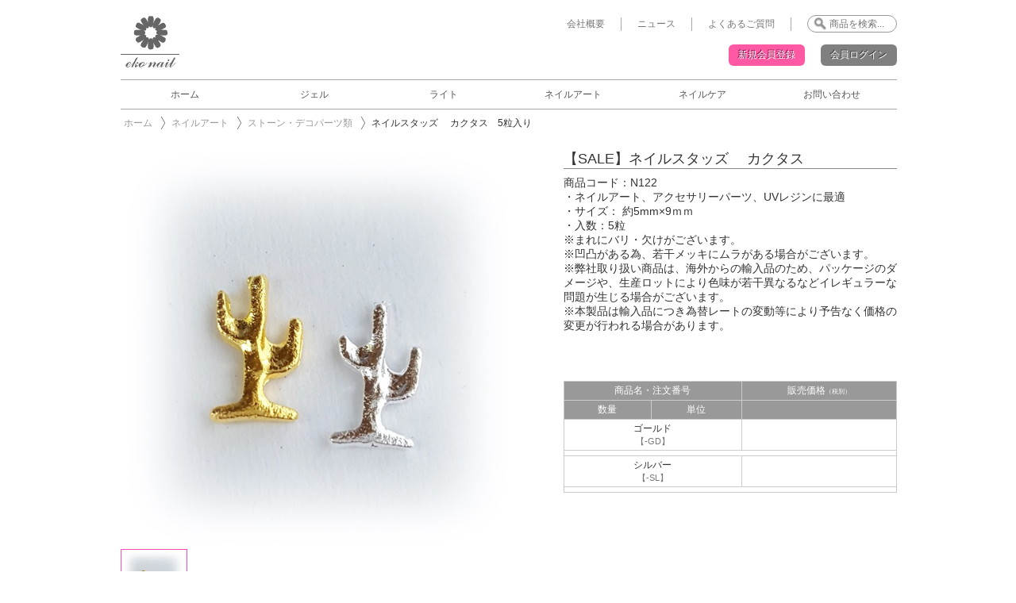

--- FILE ---
content_type: text/html; charset=UTF-8
request_url: https://www.ekonail.com/item/%E3%83%8D%E3%82%A4%E3%83%AB%E3%82%B9%E3%82%BF%E3%83%83%E3%82%BA-%E3%80%80%E3%82%AB%E3%82%AF%E3%82%BF%E3%82%B9%E3%80%805%E7%B2%92%E5%85%A5%E3%82%8A.html
body_size: 12288
content:
<!DOCTYPE html>
<html lang="ja">
<head>
<meta charset="UTF-8" />
<title>ネイルスタッズ カクタス 5粒入り | ネイル用品の卸通販｜eko nail - エコネイル【SALE】ネイルスタッズ 　カクタスネイル用品の卸通販｜eko nail &#8211; エコネイル</title>
<link href='https://fonts.googleapis.com/css?family=Merienda' rel='stylesheet' type='text/css'>
<meta name="viewport" content="width=1024" />
<meta property="og:title" content="ネイルスタッズ 　カクタス　5粒入り" />
<meta property="og:type" content="article" />
<meta property="og:description" content="ネイルスタッズ 　カクタス　5粒入り" />
<meta property="og:url" content="https://www.ekonail.com/item/%e3%83%8d%e3%82%a4%e3%83%ab%e3%82%b9%e3%82%bf%e3%83%83%e3%82%ba-%e3%80%80%e3%82%ab%e3%82%af%e3%82%bf%e3%82%b9%e3%80%805%e7%b2%92%e5%85%a5%e3%82%8a.html" />
<meta property="og:image" content="https://www.ekonail.com/wp-content/uploads/2016/05/N122.jpg" />
<meta property="og:site_name" content="ネイル用品の卸通販｜eko nail &#8211; エコネイル" />
<meta property="fb:admins" content="100003320823906" />
<script type="text/javascript">
  window.___gcfg = {lang: 'ja'};

  (function() {
    var po = document.createElement('script'); po.type = 'text/javascript'; po.async = true;
    po.src = 'https://apis.google.com/js/plusone.js';
    var s = document.getElementsByTagName('script')[0]; s.parentNode.insertBefore(po, s);
  })();
</script>
<link rel="stylesheet" href="https://www.ekonail.com/wp-content/themes/ekonail.com/style.css" /><!--[if lt IE 9]>
<script src="//html5shiv.googlecode.com/svn/trunk/html5.js"></script>
<![endif]-->

		<!-- All in One SEO 4.3.1.1 - aioseo.com -->
		<meta name="robots" content="max-image-preview:large" />
		<link rel="canonical" href="https://www.ekonail.com/item/%e3%83%8d%e3%82%a4%e3%83%ab%e3%82%b9%e3%82%bf%e3%83%83%e3%82%ba-%e3%80%80%e3%82%ab%e3%82%af%e3%82%bf%e3%82%b9%e3%80%805%e7%b2%92%e5%85%a5%e3%82%8a.html" />
		<meta name="generator" content="All in One SEO (AIOSEO) 4.3.1.1 " />
		<meta property="og:locale" content="ja_JP" />
		<meta property="og:site_name" content="ネイル用品の卸通販｜eko nail - エコネイル | 弊社のジェルを無料でお試しください。ネイリスト・サロン御用達のネイル用品を、最大70%OFFで仕入れませんか？安心・安全・良質の商材を圧倒的な低価格で簡単に仕入れる新しい方法をご紹介。" />
		<meta property="og:type" content="article" />
		<meta property="og:title" content="ネイルスタッズ カクタス 5粒入り | ネイル用品の卸通販｜eko nail - エコネイル" />
		<meta property="og:url" content="https://www.ekonail.com/item/%e3%83%8d%e3%82%a4%e3%83%ab%e3%82%b9%e3%82%bf%e3%83%83%e3%82%ba-%e3%80%80%e3%82%ab%e3%82%af%e3%82%bf%e3%82%b9%e3%80%805%e7%b2%92%e5%85%a5%e3%82%8a.html" />
		<meta property="article:published_time" content="2016-05-06T07:44:54+00:00" />
		<meta property="article:modified_time" content="2018-04-09T01:10:31+00:00" />
		<meta name="twitter:card" content="summary_large_image" />
		<meta name="twitter:title" content="ネイルスタッズ カクタス 5粒入り | ネイル用品の卸通販｜eko nail - エコネイル" />
		<script type="application/ld+json" class="aioseo-schema">
			{"@context":"https:\/\/schema.org","@graph":[{"@type":"Article","@id":"https:\/\/www.ekonail.com\/item\/%e3%83%8d%e3%82%a4%e3%83%ab%e3%82%b9%e3%82%bf%e3%83%83%e3%82%ba-%e3%80%80%e3%82%ab%e3%82%af%e3%82%bf%e3%82%b9%e3%80%805%e7%b2%92%e5%85%a5%e3%82%8a.html#article","name":"\u30cd\u30a4\u30eb\u30b9\u30bf\u30c3\u30ba \u30ab\u30af\u30bf\u30b9 5\u7c92\u5165\u308a | \u30cd\u30a4\u30eb\u7528\u54c1\u306e\u5378\u901a\u8ca9\uff5ceko nail - \u30a8\u30b3\u30cd\u30a4\u30eb","headline":"\u30cd\u30a4\u30eb\u30b9\u30bf\u30c3\u30ba \u3000\u30ab\u30af\u30bf\u30b9\u30005\u7c92\u5165\u308a","author":{"@id":"https:\/\/www.ekonail.com\/author\/tsubasa\/#author"},"publisher":{"@id":"https:\/\/www.ekonail.com\/#organization"},"datePublished":"2016-05-06T07:44:54+09:00","dateModified":"2018-04-09T01:10:31+09:00","inLanguage":"ja","mainEntityOfPage":{"@id":"https:\/\/www.ekonail.com\/item\/%e3%83%8d%e3%82%a4%e3%83%ab%e3%82%b9%e3%82%bf%e3%83%83%e3%82%ba-%e3%80%80%e3%82%ab%e3%82%af%e3%82%bf%e3%82%b9%e3%80%805%e7%b2%92%e5%85%a5%e3%82%8a.html#webpage"},"isPartOf":{"@id":"https:\/\/www.ekonail.com\/item\/%e3%83%8d%e3%82%a4%e3%83%ab%e3%82%b9%e3%82%bf%e3%83%83%e3%82%ba-%e3%80%80%e3%82%ab%e3%82%af%e3%82%bf%e3%82%b9%e3%80%805%e7%b2%92%e5%85%a5%e3%82%8a.html#webpage"},"articleSection":"\u30b9\u30c8\u30fc\u30f3\u30fb\u30c7\u30b3\u30d1\u30fc\u30c4\u985e, \u30cd\u30a4\u30eb\u30a2\u30fc\u30c8, \u5546\u6750, \u65b0\u5546\u54c1\u30fb\u518d\u5165\u8377"},{"@type":"BreadcrumbList","@id":"https:\/\/www.ekonail.com\/item\/%e3%83%8d%e3%82%a4%e3%83%ab%e3%82%b9%e3%82%bf%e3%83%83%e3%82%ba-%e3%80%80%e3%82%ab%e3%82%af%e3%82%bf%e3%82%b9%e3%80%805%e7%b2%92%e5%85%a5%e3%82%8a.html#breadcrumblist","itemListElement":[{"@type":"ListItem","@id":"https:\/\/www.ekonail.com\/#listItem","position":1,"item":{"@type":"WebPage","@id":"https:\/\/www.ekonail.com\/","name":"\u30db\u30fc\u30e0","description":"\u5f0a\u793e\u306e\u30b8\u30a7\u30eb\u3092\u7121\u6599\u3067\u304a\u8a66\u3057\u304f\u3060\u3055\u3044\u3002\u30cd\u30a4\u30ea\u30b9\u30c8\u30fb\u30b5\u30ed\u30f3\u5fa1\u7528\u9054\u306e\u30cd\u30a4\u30eb\u7528\u54c1\u3092\u3001\u6700\u592770%OFF\u3067\u4ed5\u5165\u308c\u307e\u305b\u3093\u304b\uff1f\u5b89\u5fc3\u30fb\u5b89\u5168\u30fb\u826f\u8cea\u306e\u5546\u6750\u3092\u5727\u5012\u7684\u306a\u4f4e\u4fa1\u683c\u3067\u7c21\u5358\u306b\u4ed5\u5165\u308c\u308b\u65b0\u3057\u3044\u65b9\u6cd5\u3092\u3054\u7d39\u4ecb\u3002","url":"https:\/\/www.ekonail.com\/"},"nextItem":"https:\/\/www.ekonail.com\/item\/#listItem"},{"@type":"ListItem","@id":"https:\/\/www.ekonail.com\/item\/#listItem","position":2,"item":{"@type":"WebPage","@id":"https:\/\/www.ekonail.com\/item\/","name":"\u5546\u6750","url":"https:\/\/www.ekonail.com\/item\/"},"previousItem":"https:\/\/www.ekonail.com\/#listItem"}]},{"@type":"Organization","@id":"https:\/\/www.ekonail.com\/#organization","name":"\u30cd\u30a4\u30eb\u7528\u54c1\u306e\u5378\u901a\u8ca9\uff5ceko nail - \u30a8\u30b3\u30cd\u30a4\u30eb","url":"https:\/\/www.ekonail.com\/"},{"@type":"Person","@id":"https:\/\/www.ekonail.com\/author\/tsubasa\/#author","url":"https:\/\/www.ekonail.com\/author\/tsubasa\/","name":"Tsubasa","image":{"@type":"ImageObject","@id":"https:\/\/www.ekonail.com\/item\/%e3%83%8d%e3%82%a4%e3%83%ab%e3%82%b9%e3%82%bf%e3%83%83%e3%82%ba-%e3%80%80%e3%82%ab%e3%82%af%e3%82%bf%e3%82%b9%e3%80%805%e7%b2%92%e5%85%a5%e3%82%8a.html#authorImage","url":"https:\/\/secure.gravatar.com\/avatar\/4b1f990868f74a67ee21a2a0328ea2fc?s=96&d=mm&r=g","width":96,"height":96,"caption":"Tsubasa"}},{"@type":"WebPage","@id":"https:\/\/www.ekonail.com\/item\/%e3%83%8d%e3%82%a4%e3%83%ab%e3%82%b9%e3%82%bf%e3%83%83%e3%82%ba-%e3%80%80%e3%82%ab%e3%82%af%e3%82%bf%e3%82%b9%e3%80%805%e7%b2%92%e5%85%a5%e3%82%8a.html#webpage","url":"https:\/\/www.ekonail.com\/item\/%e3%83%8d%e3%82%a4%e3%83%ab%e3%82%b9%e3%82%bf%e3%83%83%e3%82%ba-%e3%80%80%e3%82%ab%e3%82%af%e3%82%bf%e3%82%b9%e3%80%805%e7%b2%92%e5%85%a5%e3%82%8a.html","name":"\u30cd\u30a4\u30eb\u30b9\u30bf\u30c3\u30ba \u30ab\u30af\u30bf\u30b9 5\u7c92\u5165\u308a | \u30cd\u30a4\u30eb\u7528\u54c1\u306e\u5378\u901a\u8ca9\uff5ceko nail - \u30a8\u30b3\u30cd\u30a4\u30eb","inLanguage":"ja","isPartOf":{"@id":"https:\/\/www.ekonail.com\/#website"},"breadcrumb":{"@id":"https:\/\/www.ekonail.com\/item\/%e3%83%8d%e3%82%a4%e3%83%ab%e3%82%b9%e3%82%bf%e3%83%83%e3%82%ba-%e3%80%80%e3%82%ab%e3%82%af%e3%82%bf%e3%82%b9%e3%80%805%e7%b2%92%e5%85%a5%e3%82%8a.html#breadcrumblist"},"author":{"@id":"https:\/\/www.ekonail.com\/author\/tsubasa\/#author"},"creator":{"@id":"https:\/\/www.ekonail.com\/author\/tsubasa\/#author"},"datePublished":"2016-05-06T07:44:54+09:00","dateModified":"2018-04-09T01:10:31+09:00"},{"@type":"WebSite","@id":"https:\/\/www.ekonail.com\/#website","url":"https:\/\/www.ekonail.com\/","name":"\u30cd\u30a4\u30eb\u7528\u54c1\u306e\u5378\u901a\u8ca9\uff5ceko nail - \u30a8\u30b3\u30cd\u30a4\u30eb","description":"\u5f0a\u793e\u306e\u30b8\u30a7\u30eb\u3092\u7121\u6599\u3067\u304a\u8a66\u3057\u304f\u3060\u3055\u3044\u3002\u30cd\u30a4\u30ea\u30b9\u30c8\u30fb\u30b5\u30ed\u30f3\u5fa1\u7528\u9054\u306e\u30cd\u30a4\u30eb\u7528\u54c1\u3092\u3001\u6700\u592770%OFF\u3067\u4ed5\u5165\u308c\u307e\u305b\u3093\u304b\uff1f\u5b89\u5fc3\u30fb\u5b89\u5168\u30fb\u826f\u8cea\u306e\u5546\u6750\u3092\u5727\u5012\u7684\u306a\u4f4e\u4fa1\u683c\u3067\u7c21\u5358\u306b\u4ed5\u5165\u308c\u308b\u65b0\u3057\u3044\u65b9\u6cd5\u3092\u3054\u7d39\u4ecb\u3002","inLanguage":"ja","publisher":{"@id":"https:\/\/www.ekonail.com\/#organization"}}]}
		</script>
		<!-- All in One SEO -->

<link rel='dns-prefetch' href='//ajax.googleapis.com' />
<script type="text/javascript">
window._wpemojiSettings = {"baseUrl":"https:\/\/s.w.org\/images\/core\/emoji\/14.0.0\/72x72\/","ext":".png","svgUrl":"https:\/\/s.w.org\/images\/core\/emoji\/14.0.0\/svg\/","svgExt":".svg","source":{"concatemoji":"https:\/\/www.ekonail.com\/wp-includes\/js\/wp-emoji-release.min.js?ver=6.1.1"}};
/*! This file is auto-generated */
!function(e,a,t){var n,r,o,i=a.createElement("canvas"),p=i.getContext&&i.getContext("2d");function s(e,t){var a=String.fromCharCode,e=(p.clearRect(0,0,i.width,i.height),p.fillText(a.apply(this,e),0,0),i.toDataURL());return p.clearRect(0,0,i.width,i.height),p.fillText(a.apply(this,t),0,0),e===i.toDataURL()}function c(e){var t=a.createElement("script");t.src=e,t.defer=t.type="text/javascript",a.getElementsByTagName("head")[0].appendChild(t)}for(o=Array("flag","emoji"),t.supports={everything:!0,everythingExceptFlag:!0},r=0;r<o.length;r++)t.supports[o[r]]=function(e){if(p&&p.fillText)switch(p.textBaseline="top",p.font="600 32px Arial",e){case"flag":return s([127987,65039,8205,9895,65039],[127987,65039,8203,9895,65039])?!1:!s([55356,56826,55356,56819],[55356,56826,8203,55356,56819])&&!s([55356,57332,56128,56423,56128,56418,56128,56421,56128,56430,56128,56423,56128,56447],[55356,57332,8203,56128,56423,8203,56128,56418,8203,56128,56421,8203,56128,56430,8203,56128,56423,8203,56128,56447]);case"emoji":return!s([129777,127995,8205,129778,127999],[129777,127995,8203,129778,127999])}return!1}(o[r]),t.supports.everything=t.supports.everything&&t.supports[o[r]],"flag"!==o[r]&&(t.supports.everythingExceptFlag=t.supports.everythingExceptFlag&&t.supports[o[r]]);t.supports.everythingExceptFlag=t.supports.everythingExceptFlag&&!t.supports.flag,t.DOMReady=!1,t.readyCallback=function(){t.DOMReady=!0},t.supports.everything||(n=function(){t.readyCallback()},a.addEventListener?(a.addEventListener("DOMContentLoaded",n,!1),e.addEventListener("load",n,!1)):(e.attachEvent("onload",n),a.attachEvent("onreadystatechange",function(){"complete"===a.readyState&&t.readyCallback()})),(e=t.source||{}).concatemoji?c(e.concatemoji):e.wpemoji&&e.twemoji&&(c(e.twemoji),c(e.wpemoji)))}(window,document,window._wpemojiSettings);
</script>
<style type="text/css">
img.wp-smiley,
img.emoji {
	display: inline !important;
	border: none !important;
	box-shadow: none !important;
	height: 1em !important;
	width: 1em !important;
	margin: 0 0.07em !important;
	vertical-align: -0.1em !important;
	background: none !important;
	padding: 0 !important;
}
</style>
		  <style type="text/css">
	  .wp-pagenavi{margin-left:auto !important; margin-right:auto; !important}

	  .wp-pagenavi a,.wp-pagenavi a:link,.wp-pagenavi a:visited,.wp-pagenavi a:active,.wp-pagenavi span.extend { background:#fff0f8 !important; border:1px solid #ffb2dc !important; color:#7a597a !important; }
	  .wp-pagenavi a:hover,.wp-pagenavi span.current
	  {
		  background:#ffabdb !important; border:1px solid #ff76c0 !important; color:#ffffff !important; 
	  }
	  .wp-pagenavi span.pages { color:#000000 !important; }
	  </style>
	  <link rel='stylesheet' id='commentvalidation-css' href='https://www.ekonail.com/wp-content/plugins/comment-validation/comment-validation.css?ver=6.1.1' type='text/css' media='all' />
<link rel='stylesheet' id='wp-block-library-css' href='https://www.ekonail.com/wp-includes/css/dist/block-library/style.min.css?ver=6.1.1' type='text/css' media='all' />
<link rel='stylesheet' id='classic-theme-styles-css' href='https://www.ekonail.com/wp-includes/css/classic-themes.min.css?ver=1' type='text/css' media='all' />
<style id='global-styles-inline-css' type='text/css'>
body{--wp--preset--color--black: #000000;--wp--preset--color--cyan-bluish-gray: #abb8c3;--wp--preset--color--white: #ffffff;--wp--preset--color--pale-pink: #f78da7;--wp--preset--color--vivid-red: #cf2e2e;--wp--preset--color--luminous-vivid-orange: #ff6900;--wp--preset--color--luminous-vivid-amber: #fcb900;--wp--preset--color--light-green-cyan: #7bdcb5;--wp--preset--color--vivid-green-cyan: #00d084;--wp--preset--color--pale-cyan-blue: #8ed1fc;--wp--preset--color--vivid-cyan-blue: #0693e3;--wp--preset--color--vivid-purple: #9b51e0;--wp--preset--gradient--vivid-cyan-blue-to-vivid-purple: linear-gradient(135deg,rgba(6,147,227,1) 0%,rgb(155,81,224) 100%);--wp--preset--gradient--light-green-cyan-to-vivid-green-cyan: linear-gradient(135deg,rgb(122,220,180) 0%,rgb(0,208,130) 100%);--wp--preset--gradient--luminous-vivid-amber-to-luminous-vivid-orange: linear-gradient(135deg,rgba(252,185,0,1) 0%,rgba(255,105,0,1) 100%);--wp--preset--gradient--luminous-vivid-orange-to-vivid-red: linear-gradient(135deg,rgba(255,105,0,1) 0%,rgb(207,46,46) 100%);--wp--preset--gradient--very-light-gray-to-cyan-bluish-gray: linear-gradient(135deg,rgb(238,238,238) 0%,rgb(169,184,195) 100%);--wp--preset--gradient--cool-to-warm-spectrum: linear-gradient(135deg,rgb(74,234,220) 0%,rgb(151,120,209) 20%,rgb(207,42,186) 40%,rgb(238,44,130) 60%,rgb(251,105,98) 80%,rgb(254,248,76) 100%);--wp--preset--gradient--blush-light-purple: linear-gradient(135deg,rgb(255,206,236) 0%,rgb(152,150,240) 100%);--wp--preset--gradient--blush-bordeaux: linear-gradient(135deg,rgb(254,205,165) 0%,rgb(254,45,45) 50%,rgb(107,0,62) 100%);--wp--preset--gradient--luminous-dusk: linear-gradient(135deg,rgb(255,203,112) 0%,rgb(199,81,192) 50%,rgb(65,88,208) 100%);--wp--preset--gradient--pale-ocean: linear-gradient(135deg,rgb(255,245,203) 0%,rgb(182,227,212) 50%,rgb(51,167,181) 100%);--wp--preset--gradient--electric-grass: linear-gradient(135deg,rgb(202,248,128) 0%,rgb(113,206,126) 100%);--wp--preset--gradient--midnight: linear-gradient(135deg,rgb(2,3,129) 0%,rgb(40,116,252) 100%);--wp--preset--duotone--dark-grayscale: url('#wp-duotone-dark-grayscale');--wp--preset--duotone--grayscale: url('#wp-duotone-grayscale');--wp--preset--duotone--purple-yellow: url('#wp-duotone-purple-yellow');--wp--preset--duotone--blue-red: url('#wp-duotone-blue-red');--wp--preset--duotone--midnight: url('#wp-duotone-midnight');--wp--preset--duotone--magenta-yellow: url('#wp-duotone-magenta-yellow');--wp--preset--duotone--purple-green: url('#wp-duotone-purple-green');--wp--preset--duotone--blue-orange: url('#wp-duotone-blue-orange');--wp--preset--font-size--small: 13px;--wp--preset--font-size--medium: 20px;--wp--preset--font-size--large: 36px;--wp--preset--font-size--x-large: 42px;--wp--preset--spacing--20: 0.44rem;--wp--preset--spacing--30: 0.67rem;--wp--preset--spacing--40: 1rem;--wp--preset--spacing--50: 1.5rem;--wp--preset--spacing--60: 2.25rem;--wp--preset--spacing--70: 3.38rem;--wp--preset--spacing--80: 5.06rem;}:where(.is-layout-flex){gap: 0.5em;}body .is-layout-flow > .alignleft{float: left;margin-inline-start: 0;margin-inline-end: 2em;}body .is-layout-flow > .alignright{float: right;margin-inline-start: 2em;margin-inline-end: 0;}body .is-layout-flow > .aligncenter{margin-left: auto !important;margin-right: auto !important;}body .is-layout-constrained > .alignleft{float: left;margin-inline-start: 0;margin-inline-end: 2em;}body .is-layout-constrained > .alignright{float: right;margin-inline-start: 2em;margin-inline-end: 0;}body .is-layout-constrained > .aligncenter{margin-left: auto !important;margin-right: auto !important;}body .is-layout-constrained > :where(:not(.alignleft):not(.alignright):not(.alignfull)){max-width: var(--wp--style--global--content-size);margin-left: auto !important;margin-right: auto !important;}body .is-layout-constrained > .alignwide{max-width: var(--wp--style--global--wide-size);}body .is-layout-flex{display: flex;}body .is-layout-flex{flex-wrap: wrap;align-items: center;}body .is-layout-flex > *{margin: 0;}:where(.wp-block-columns.is-layout-flex){gap: 2em;}.has-black-color{color: var(--wp--preset--color--black) !important;}.has-cyan-bluish-gray-color{color: var(--wp--preset--color--cyan-bluish-gray) !important;}.has-white-color{color: var(--wp--preset--color--white) !important;}.has-pale-pink-color{color: var(--wp--preset--color--pale-pink) !important;}.has-vivid-red-color{color: var(--wp--preset--color--vivid-red) !important;}.has-luminous-vivid-orange-color{color: var(--wp--preset--color--luminous-vivid-orange) !important;}.has-luminous-vivid-amber-color{color: var(--wp--preset--color--luminous-vivid-amber) !important;}.has-light-green-cyan-color{color: var(--wp--preset--color--light-green-cyan) !important;}.has-vivid-green-cyan-color{color: var(--wp--preset--color--vivid-green-cyan) !important;}.has-pale-cyan-blue-color{color: var(--wp--preset--color--pale-cyan-blue) !important;}.has-vivid-cyan-blue-color{color: var(--wp--preset--color--vivid-cyan-blue) !important;}.has-vivid-purple-color{color: var(--wp--preset--color--vivid-purple) !important;}.has-black-background-color{background-color: var(--wp--preset--color--black) !important;}.has-cyan-bluish-gray-background-color{background-color: var(--wp--preset--color--cyan-bluish-gray) !important;}.has-white-background-color{background-color: var(--wp--preset--color--white) !important;}.has-pale-pink-background-color{background-color: var(--wp--preset--color--pale-pink) !important;}.has-vivid-red-background-color{background-color: var(--wp--preset--color--vivid-red) !important;}.has-luminous-vivid-orange-background-color{background-color: var(--wp--preset--color--luminous-vivid-orange) !important;}.has-luminous-vivid-amber-background-color{background-color: var(--wp--preset--color--luminous-vivid-amber) !important;}.has-light-green-cyan-background-color{background-color: var(--wp--preset--color--light-green-cyan) !important;}.has-vivid-green-cyan-background-color{background-color: var(--wp--preset--color--vivid-green-cyan) !important;}.has-pale-cyan-blue-background-color{background-color: var(--wp--preset--color--pale-cyan-blue) !important;}.has-vivid-cyan-blue-background-color{background-color: var(--wp--preset--color--vivid-cyan-blue) !important;}.has-vivid-purple-background-color{background-color: var(--wp--preset--color--vivid-purple) !important;}.has-black-border-color{border-color: var(--wp--preset--color--black) !important;}.has-cyan-bluish-gray-border-color{border-color: var(--wp--preset--color--cyan-bluish-gray) !important;}.has-white-border-color{border-color: var(--wp--preset--color--white) !important;}.has-pale-pink-border-color{border-color: var(--wp--preset--color--pale-pink) !important;}.has-vivid-red-border-color{border-color: var(--wp--preset--color--vivid-red) !important;}.has-luminous-vivid-orange-border-color{border-color: var(--wp--preset--color--luminous-vivid-orange) !important;}.has-luminous-vivid-amber-border-color{border-color: var(--wp--preset--color--luminous-vivid-amber) !important;}.has-light-green-cyan-border-color{border-color: var(--wp--preset--color--light-green-cyan) !important;}.has-vivid-green-cyan-border-color{border-color: var(--wp--preset--color--vivid-green-cyan) !important;}.has-pale-cyan-blue-border-color{border-color: var(--wp--preset--color--pale-cyan-blue) !important;}.has-vivid-cyan-blue-border-color{border-color: var(--wp--preset--color--vivid-cyan-blue) !important;}.has-vivid-purple-border-color{border-color: var(--wp--preset--color--vivid-purple) !important;}.has-vivid-cyan-blue-to-vivid-purple-gradient-background{background: var(--wp--preset--gradient--vivid-cyan-blue-to-vivid-purple) !important;}.has-light-green-cyan-to-vivid-green-cyan-gradient-background{background: var(--wp--preset--gradient--light-green-cyan-to-vivid-green-cyan) !important;}.has-luminous-vivid-amber-to-luminous-vivid-orange-gradient-background{background: var(--wp--preset--gradient--luminous-vivid-amber-to-luminous-vivid-orange) !important;}.has-luminous-vivid-orange-to-vivid-red-gradient-background{background: var(--wp--preset--gradient--luminous-vivid-orange-to-vivid-red) !important;}.has-very-light-gray-to-cyan-bluish-gray-gradient-background{background: var(--wp--preset--gradient--very-light-gray-to-cyan-bluish-gray) !important;}.has-cool-to-warm-spectrum-gradient-background{background: var(--wp--preset--gradient--cool-to-warm-spectrum) !important;}.has-blush-light-purple-gradient-background{background: var(--wp--preset--gradient--blush-light-purple) !important;}.has-blush-bordeaux-gradient-background{background: var(--wp--preset--gradient--blush-bordeaux) !important;}.has-luminous-dusk-gradient-background{background: var(--wp--preset--gradient--luminous-dusk) !important;}.has-pale-ocean-gradient-background{background: var(--wp--preset--gradient--pale-ocean) !important;}.has-electric-grass-gradient-background{background: var(--wp--preset--gradient--electric-grass) !important;}.has-midnight-gradient-background{background: var(--wp--preset--gradient--midnight) !important;}.has-small-font-size{font-size: var(--wp--preset--font-size--small) !important;}.has-medium-font-size{font-size: var(--wp--preset--font-size--medium) !important;}.has-large-font-size{font-size: var(--wp--preset--font-size--large) !important;}.has-x-large-font-size{font-size: var(--wp--preset--font-size--x-large) !important;}
.wp-block-navigation a:where(:not(.wp-element-button)){color: inherit;}
:where(.wp-block-columns.is-layout-flex){gap: 2em;}
.wp-block-pullquote{font-size: 1.5em;line-height: 1.6;}
</style>
<link rel='stylesheet' id='contact-form-7-css' href='https://www.ekonail.com/wp-content/plugins/contact-form-7/includes/css/styles.css?ver=5.7.4' type='text/css' media='all' />
<link rel='stylesheet' id='usces_default_css-css' href='https://www.ekonail.com/wp-content/plugins/usc-e-shop/css/usces_default.css?ver=2.8.13.2302221' type='text/css' media='all' />
<link rel='stylesheet' id='dashicons-css' href='https://www.ekonail.com/wp-includes/css/dashicons.min.css?ver=6.1.1' type='text/css' media='all' />
<link rel='stylesheet' id='usces_cart_css-css' href='https://www.ekonail.com/wp-content/plugins/usc-e-shop/css/usces_cart.css?ver=2.8.13.2302221' type='text/css' media='all' />
<link rel='stylesheet' id='theme_cart_css-css' href='https://www.ekonail.com/wp-content/themes/ekonail.com/usces_cart.css?ver=2.8.13.2302221' type='text/css' media='all' />
<link rel='stylesheet' id='wp-pagenavi-style-css' href='https://www.ekonail.com/wp-content/plugins/wp-pagenavi-style/style/default.css?ver=1.0' type='text/css' media='all' />
<script type='text/javascript' src='https://ajax.googleapis.com/ajax/libs/jquery/1.7.2/jquery.min.js?ver=6.1.1' id='jquery-js'></script>
<script type='text/javascript' src='https://www.ekonail.com/wp-content/plugins/comment-validation/jquery.validate.pack.js?ver=6.1.1' id='jqueryvalidate-js'></script>
<script type='text/javascript' src='https://www.ekonail.com/wp-content/plugins/comment-validation/comment-validation.js?ver=6.1.1' id='commentvalidation-js'></script>
<script type='text/javascript' src='https://www.ekonail.com/wp-content/themes/ekonail.com/js/General.js?ver=6.1.1' id='General-js'></script>
<script type='text/javascript' src='https://www.ekonail.com/wp-content/themes/ekonail.com/js/jquery.bxSlider.min.js?ver=6.1.1' id='bxSlider-js'></script>
<script type='text/javascript' src='https://www.ekonail.com//wp-content/plugins/usc-e-shop/js/usces_cart.js?ver=6.1.1' id='cart-js'></script>
<script type='text/javascript' src='https://www.ekonail.com/wp-content/themes/ekonail.com/js/Field_Hint.js?ver=6.1.1' id='field_hint-js'></script>
<script type='text/javascript' src='https://www.ekonail.com/wp-content/themes/ekonail.com/js/Slider.js?ver=6.1.1' id='Slider-js'></script>
<script type='text/javascript' src='https://www.ekonail.com/wp-content/themes/ekonail.com/js/sub_images.js?ver=6.1.1' id='sub_images-js'></script>
<script type='text/javascript' src='https://www.ekonail.com/wp-content/themes/ekonail.com/js/jquery.cycle.all.js?ver=6.1.1' id='fullView-js'></script>
<script type='text/javascript' src='https://www.ekonail.com/wp-content/themes/ekonail.com/js/jquery-contained-sticky-scroll.js?ver=6.1.1' id='sidebar_scroll-js'></script>
<link rel="https://api.w.org/" href="https://www.ekonail.com/wp-json/" /><link rel="alternate" type="application/json" href="https://www.ekonail.com/wp-json/wp/v2/posts/9816" /><link rel='shortlink' href='https://www.ekonail.com/?p=9816' />
<link rel="alternate" type="application/json+oembed" href="https://www.ekonail.com/wp-json/oembed/1.0/embed?url=https%3A%2F%2Fwww.ekonail.com%2Fitem%2F%25e3%2583%258d%25e3%2582%25a4%25e3%2583%25ab%25e3%2582%25b9%25e3%2582%25bf%25e3%2583%2583%25e3%2582%25ba-%25e3%2580%2580%25e3%2582%25ab%25e3%2582%25af%25e3%2582%25bf%25e3%2582%25b9%25e3%2580%25805%25e7%25b2%2592%25e5%2585%25a5%25e3%2582%258a.html" />
<link rel="alternate" type="text/xml+oembed" href="https://www.ekonail.com/wp-json/oembed/1.0/embed?url=https%3A%2F%2Fwww.ekonail.com%2Fitem%2F%25e3%2583%258d%25e3%2582%25a4%25e3%2583%25ab%25e3%2582%25b9%25e3%2582%25bf%25e3%2583%2583%25e3%2582%25ba-%25e3%2580%2580%25e3%2582%25ab%25e3%2582%25af%25e3%2582%25bf%25e3%2582%25b9%25e3%2580%25805%25e7%25b2%2592%25e5%2585%25a5%25e3%2582%258a.html&#038;format=xml" />

<meta property="og:title" content="【SALE】ネイルスタッズ 　カクタス">
<meta property="og:type" content="product">
<meta property="og:description" content="ネイルスタッズ 　カクタス　5粒入り">
<meta property="og:url" content="https://www.ekonail.com/item/%e3%83%8d%e3%82%a4%e3%83%ab%e3%82%b9%e3%82%bf%e3%83%83%e3%82%ba-%e3%80%80%e3%82%ab%e3%82%af%e3%82%bf%e3%82%b9%e3%80%805%e7%b2%92%e5%85%a5%e3%82%8a.html">
<meta property="og:image" content="https://www.ekonail.com/wp-content/uploads/2016/05/N122-150x150.jpg">
<meta property="og:site_name" content="ネイル用品の卸通販｜eko nail - エコネイル">	<style type="text/css">
	 .wp-pagenavi
	{
		font-size:11px !important;
	}
	</style>
	<link rel="shortcut icon" href="https://www.ekonail.com/wp-content/themes/ekonail.com/images/favicon.ico" />
<link rel="apple-touch-icon" href="https://www.ekonail.com/wp-content/themes/ekonail.com/images/apple-touch-icon.png"/><script type="text/javascript">

  var _gaq = _gaq || [];
  _gaq.push(['_setAccount', 'UA-32669660-1']);
  _gaq.push(['_trackPageview']);

  (function() {
    var ga = document.createElement('script'); ga.type = 'text/javascript'; ga.async = true;
    ga.src = ('https:' == document.location.protocol ? 'https://ssl' : 'https://www') + '.google-analytics.com/ga.js';
    var s = document.getElementsByTagName('script')[0]; s.parentNode.insertBefore(ga, s);
  })();

</script>
</head>
<body>
<div id="fb-root"></div>
<script>(function(d, s, id) {
  var js, fjs = d.getElementsByTagName(s)[0];
  if (d.getElementById(id)) return;
  js = d.createElement(s); js.id = id;
  js.src = "//connect.facebook.net/ja_JP/all.js#xfbml=1&appId=186624928131630";
  fjs.parentNode.insertBefore(js, fjs);
}(document, 'script', 'facebook-jssdk'));</script>
  <!--[if lt IE 7]>  <div style='border: 1px solid #F7941D; background: #FEEFDA; text-align: center; clear: both; height: 75px; position: relative;'>    <div style='position: absolute; right: 3px; top: 3px; font-family: courier new; font-weight: bold;'><a href='#' onclick='javascript:this.parentNode.parentNode.style.display='none'; return false;'><img src='https://www.ie6nomore.com/files/theme/ie6nomore-cornerx.jpg' style='border: none;' alt='Close this notice'/></a></div>    <div style='width: 640px; margin: 0 auto; text-align: left; padding: 0; overflow: hidden; color: black;'>      <div style='width: 75px; float: left;'><img src='https://www.ie6nomore.com/files/theme/ie6nomore-warning.jpg' alt='Warning!'/></div>      <div style='width: 275px; float: left; font-family: Arial, sans-serif;'>        <div style='font-size: 14px; font-weight: bold; margin-top: 12px;'>あなたは旧式ブラウザをご利用中です</div>        <div style='font-size: 12px; margin-top: 6px; line-height: 12px;'>このウェブサイトを快適に閲覧するにはブラウザをアップグレードしてください。</div>      </div>      <div style='width: 75px; float: left;'><a href='http://www.mozilla.jp' target='_blank'><img src='https://www.ie6nomore.com/files/theme/ie6nomore-firefox.jpg' style='border: none;' alt='Get Firefox 3.5'/></a></div>      <div style='width: 75px; float: left;'><a href='https://www.microsoft.com/downloads/details.aspx?FamilyID=341c2ad5-8c3d-4347-8c03-08cdecd8852b&DisplayLang=ja' target='_blank'><img src='https://www.ie6nomore.com/files/theme/ie6nomore-ie8.jpg' style='border: none;' alt='Get Internet Explorer 8'/></a></div>      <div style='width: 73px; float: left;'><a href='https://www.apple.com/jp/safari/download/' target='_blank'><img src='https://www.ie6nomore.com/files/theme/ie6nomore-safari.jpg' style='border: none;' alt='Get Safari 4'/></a></div>      <div style='float: left;'><a href='https://www.google.com/chrome?hl=ja' target='_blank'><img src='https://www.ie6nomore.com/files/theme/ie6nomore-chrome.jpg' style='border: none;' alt='Get Google Chrome'/></a></div>    </div>  </div>  <![endif]-->
<!-- Wrapper -->
<div id="wrapper">

	<!-- Header -->
	<header id="header">
				<div id="logo"><a href="https://www.ekonail.com/" title="ネイル用品の卸通販｜eko nail &#8211; エコネイル" rel="home"><img src="https://www.ekonail.com/wp-content/themes/ekonail.com/images/logo.gif" alt="ネイル用品の卸通販｜eko nail &#8211; エコネイル" width="74" height="70" /></a></div>
		
				<ul id="nav_mini">
			<li><a href="https://www.ekonail.com/company/">会社概要</a></li>
			<li><a href="https://www.ekonail.com/news/">ニュース</a></li>
			<li><a href="https://www.ekonail.com/faq/">よくあるご質問</a></li>
			<li id="search">
				<form method="get" id="searchform" action="https://www.ekonail.com" >
					<input type="text" value="" placeholder="商品を検索..." name="s" id="s" class="field_hint" />
														</form>
			</li>
		</ul>
					<nav class="menu-global_nav-container"><ul id="menu-global_nav" class="menu"><li id="menu-item-5167" class="menu-item menu-item-type-custom menu-item-object-custom menu-item-home menu-item-5167"><a href="http://www.ekonail.com/">ホーム</a></li>
<li id="menu-item-5141" class="menu-item menu-item-type-taxonomy menu-item-object-category menu-item-has-children menu-item-5141"><a href="https://www.ekonail.com/item/gel/">ジェル</a>
<ul class="sub-menu">
	<li id="menu-item-6616" class="menu-item menu-item-type-taxonomy menu-item-object-category menu-item-6616"><a href="https://www.ekonail.com/item/gel/new/">新商品</a></li>
	<li id="menu-item-9101" class="menu-item menu-item-type-taxonomy menu-item-object-category menu-item-9101"><a href="https://www.ekonail.com/item/gel/polish-type/">ポリッシュタイプ</a></li>
	<li id="menu-item-9123" class="menu-item menu-item-type-taxonomy menu-item-object-category menu-item-9123"><a href="https://www.ekonail.com/item/gel/onestepgel/">ワンステップジェル</a></li>
	<li id="menu-item-5344" class="menu-item menu-item-type-taxonomy menu-item-object-category menu-item-5344"><a href="https://www.ekonail.com/item/gel/beaute-de-eko/">Beaute de eko</a></li>
	<li id="menu-item-5143" class="menu-item menu-item-type-taxonomy menu-item-object-category menu-item-5143"><a href="https://www.ekonail.com/item/gel/clear-gel/">クリアジェル</a></li>
	<li id="menu-item-5142" class="menu-item menu-item-type-taxonomy menu-item-object-category menu-item-5142"><a href="https://www.ekonail.com/item/gel/color-gel/">単色ジェル</a></li>
	<li id="menu-item-5144" class="menu-item menu-item-type-taxonomy menu-item-object-category menu-item-5144"><a href="https://www.ekonail.com/item/gel/rame-gel/">ラメジェル</a></li>
	<li id="menu-item-5557" class="menu-item menu-item-type-post_type menu-item-object-page menu-item-5557"><a href="https://www.ekonail.com/gels-table/">取り扱いジェル一覧表</a></li>
</ul>
</li>
<li id="menu-item-5161" class="menu-item menu-item-type-taxonomy menu-item-object-category menu-item-has-children menu-item-5161"><a href="https://www.ekonail.com/item/light/">ライト</a>
<ul class="sub-menu">
	<li id="menu-item-5162" class="menu-item menu-item-type-taxonomy menu-item-object-category menu-item-5162"><a href="https://www.ekonail.com/item/light/ccfl/">CCFL-UVライト</a></li>
	<li id="menu-item-5163" class="menu-item menu-item-type-taxonomy menu-item-object-category menu-item-5163"><a href="https://www.ekonail.com/item/light/led/">LED-UVライト</a></li>
	<li id="menu-item-5164" class="menu-item menu-item-type-taxonomy menu-item-object-category menu-item-5164"><a href="https://www.ekonail.com/item/light/uv/">UVライト</a></li>
</ul>
</li>
<li id="menu-item-5145" class="menu-item menu-item-type-taxonomy menu-item-object-category current-post-ancestor current-menu-parent current-post-parent menu-item-has-children menu-item-5145"><a href="https://www.ekonail.com/item/art/">ネイルアート</a>
<ul class="sub-menu">
	<li id="menu-item-9245" class="menu-item menu-item-type-taxonomy menu-item-object-category current-post-ancestor current-menu-parent current-post-parent menu-item-9245"><a href="https://www.ekonail.com/item/art/itemnew-art/">新商品・再入荷</a></li>
	<li id="menu-item-5156" class="menu-item menu-item-type-taxonomy menu-item-object-category menu-item-5156"><a href="https://www.ekonail.com/item/art/pigment/">顔料パウダー</a></li>
	<li id="menu-item-5146" class="menu-item menu-item-type-taxonomy menu-item-object-category menu-item-5146"><a href="https://www.ekonail.com/item/art/brush/">ジェルブラシ</a></li>
	<li id="menu-item-5147" class="menu-item menu-item-type-taxonomy menu-item-object-category current-post-ancestor current-menu-parent current-post-parent menu-item-5147"><a href="https://www.ekonail.com/item/art/parts/">ストーン・デコパーツ類</a></li>
	<li id="menu-item-5148" class="menu-item menu-item-type-taxonomy menu-item-object-category menu-item-5148"><a href="https://www.ekonail.com/item/art/parts/acrylic-stone/">アクリルストーン</a></li>
	<li id="menu-item-5149" class="menu-item menu-item-type-taxonomy menu-item-object-category menu-item-5149"><a href="https://www.ekonail.com/item/art/parts/glass-stone/">ガラスストーン</a></li>
	<li id="menu-item-5150" class="menu-item menu-item-type-taxonomy menu-item-object-category menu-item-5150"><a href="https://www.ekonail.com/item/art/parts/shell-stone/">シェルストーン</a></li>
	<li id="menu-item-5151" class="menu-item menu-item-type-taxonomy menu-item-object-category menu-item-5151"><a href="https://www.ekonail.com/item/art/parts/jewelry/">ネイルジュエリー</a></li>
	<li id="menu-item-5152" class="menu-item menu-item-type-taxonomy menu-item-object-category menu-item-5152"><a href="https://www.ekonail.com/item/art/dry-flower/">ドライフラワー</a></li>
	<li id="menu-item-5153" class="menu-item menu-item-type-taxonomy menu-item-object-category menu-item-5153"><a href="https://www.ekonail.com/item/art/sticker/">ネイルシール</a></li>
	<li id="menu-item-5154" class="menu-item menu-item-type-taxonomy menu-item-object-category menu-item-5154"><a href="https://www.ekonail.com/item/art/holograms/">ホログラム</a></li>
	<li id="menu-item-5155" class="menu-item menu-item-type-taxonomy menu-item-object-category menu-item-5155"><a href="https://www.ekonail.com/item/art/rame-glitter/">ラメ・グリッター</a></li>
	<li id="menu-item-5173" class="menu-item menu-item-type-taxonomy menu-item-object-category menu-item-5173"><a href="https://www.ekonail.com/item/art/tsuiza/">ツイーザー他</a></li>
</ul>
</li>
<li id="menu-item-5157" class="menu-item menu-item-type-taxonomy menu-item-object-category menu-item-has-children menu-item-5157"><a href="https://www.ekonail.com/item/care/">ネイルケア</a>
<ul class="sub-menu">
	<li id="menu-item-9547" class="menu-item menu-item-type-taxonomy menu-item-object-category menu-item-9547"><a href="https://www.ekonail.com/item/care/care-new/">新商品・再入荷</a></li>
	<li id="menu-item-9534" class="menu-item menu-item-type-taxonomy menu-item-object-category menu-item-9534"><a href="https://www.ekonail.com/item/care/outlet/">アウトレット</a></li>
	<li id="menu-item-5160" class="menu-item menu-item-type-taxonomy menu-item-object-category menu-item-5160"><a href="https://www.ekonail.com/item/care/file-buffer/">ファイル・バッファー</a></li>
	<li id="menu-item-5159" class="menu-item menu-item-type-taxonomy menu-item-object-category menu-item-5159"><a href="https://www.ekonail.com/item/care/cleaner-remover/">クリーナー・リムーバー</a></li>
	<li id="menu-item-5158" class="menu-item menu-item-type-taxonomy menu-item-object-category menu-item-5158"><a href="https://www.ekonail.com/item/care/cuticle-oil/">キューティクルオイル</a></li>
</ul>
</li>
<li id="menu-item-9539" class="menu-item menu-item-type-post_type menu-item-object-page menu-item-9539"><a href="https://www.ekonail.com/contact/">お問い合わせ</a></li>
</ul></nav>
				<ul id="account">
			<li id="new_member"><a href="https://www.ekonail.com/usces-member/?usces_page=newmember">新規会員登録</a></li>
			<li id="login"><a href="https://www.ekonail.com/usces-member/?usces_page=login">会員ログイン</a></li>
		</ul>
			</header><!-- /#header -->
		<div class="breadcrumbs isSingle">
	<ul class="bread_crumb">
	<li class="level-1 top"><a href="https://www.ekonail.com/">ホーム</a></li>
	<li class="level-2 sub"><a href="https://www.ekonail.com/item/">商材</a></li>
	<li class="level-3 sub"><a href="https://www.ekonail.com/item/art/">ネイルアート</a></li>
	<li class="level-4 sub"><a href="https://www.ekonail.com/item/art/parts/">ストーン・デコパーツ類</a></li>
	<li class="level-5 sub tail current">ネイルスタッズ 　カクタス　5粒入り</li>
</ul>
	</div>
	
<div class="cart" id="item_single">
	<h1>【SALE】ネイルスタッズ 　カクタス</h1>

		
	<div id="img_wrap">
		<div id="item_img">
			
			<ul>
				<li class="active"><img width="504" height="504" src="https://www.ekonail.com/wp-content/uploads/2016/05/N122.jpg" class="attachment-504x504 size-504x504" alt="N122" decoding="async" loading="lazy" srcset="https://www.ekonail.com/wp-content/uploads/2016/05/N122.jpg 600w, https://www.ekonail.com/wp-content/uploads/2016/05/N122-150x150.jpg 150w, https://www.ekonail.com/wp-content/uploads/2016/05/N122-300x300.jpg 300w" sizes="(max-width: 504px) 100vw, 504px" /></li>
											</ul>

			<p class="zoomInOut">画像を拡大</p>
						<p class="close"><a href="#">x</a></p>
			<p class="prev"><a href="#"><</a></p>
			<p class="next"><a href="#">></a></p>
		</div>
		<div id="sub_img">
						<ul>
				<li>
					<a href="https://www.ekonail.com/wp-content/uploads/2016/05/N122.jpg">
						<img width="82" height="82" src="https://www.ekonail.com/wp-content/uploads/2016/05/N122-150x150.jpg" class="attachment-82x82 size-82x82" alt="N122" decoding="async" loading="lazy" srcset="https://www.ekonail.com/wp-content/uploads/2016/05/N122-150x150.jpg 150w, https://www.ekonail.com/wp-content/uploads/2016/05/N122-300x300.jpg 300w, https://www.ekonail.com/wp-content/uploads/2016/05/N122.jpg 600w" sizes="(max-width: 82px) 100vw, 82px" />					</a>
				</li>
							</ul>
		</div><!-- end of itemsubimg -->
	</div>

	
	
<!--some SKU Before login. -->
				<div id="item_info">
			<p><span class="itemCode">商品コード：N122</span></p>
						<ul>
								</ul>
		<div class="introduce clear">
						
			<p>・ネイルアート、アクセサリーパーツ、UVレジンに最適</p>
<p>・サイズ： 約5mm×9ｍｍ</p>
<p>・入数：5粒</p>
<p>※まれにバリ・欠けがございます。<br />
※凹凸がある為、若干メッキにムラがある場合がございます。<br />
※弊社取り扱い商品は、海外からの輸入品のため、パッケージのダメージや、生産ロットにより色味が若干異なるなどイレギュラーな問題が生じる場合がございます。</p>
<p>※本製品は輸入品につき為替レートの変動等により予告なく価格の変更が行われる場合があります。</p>
		</div>

	<form name="loginwidget" id="loginform" action="https://www.ekonail.com/usces-member/" method="post">
	<div class="clear" id="cart">
					
		<table class="skumulti">
			<thead>
			<tr>
				<th colspan="2">商品名・注文番号</th>
					<th colspan="2">販売価格<em class="tax">（税別）</em></th>
				</tr>
			<tr>
				<th class="thborder">数量</th>
				<th class="thborder">単位</th>
				<th class="thborder">&nbsp;</th>
			</tr>
			</thead>
			<tbody>
				<tr>
				<td colspan="2" class="skudisp subborder">
				ゴールド<br />
				<span class="item_code">【-GD】</span>
						</td>
				<td colspan="2" class="subborder price">
				
												</td>
			</tr>
			<tr>
				<td colspan="5" class="error_message"></td>
			</tr>

				<tr>
				<td colspan="2" class="skudisp subborder">
				シルバー<br />
				<span class="item_code">【-SL】</span>
						</td>
				<td colspan="2" class="subborder price">
				
												</td>
			</tr>
			<tr>
				<td colspan="5" class="error_message"></td>
			</tr>

				</tbody>
		</table>
		</div>
		</form>
					</table>
	</div><!-- end of skuform -->
			</form>
	</div>
	


<script type="text/javascript">
$(function(){
	$("#img_wrap").containedStickyScroll({
		duration: 150,
		closeChar: ''
	});
});
</script>




	<!-- Footer -->
	<footer id="footer" class="clear">
	
		<div class="breadcrumbs isSingle">
	<ul class="bread_crumb">
	<li class="level-1 top"><a href="https://www.ekonail.com/">ホーム</a></li>
	<li class="level-2 sub"><a href="https://www.ekonail.com/item/">商材</a></li>
	<li class="level-3 sub"><a href="https://www.ekonail.com/item/art/">ネイルアート</a></li>
	<li class="level-4 sub"><a href="https://www.ekonail.com/item/art/parts/">ストーン・デコパーツ類</a></li>
	<li class="level-5 sub tail current">ネイルスタッズ 　カクタス　5粒入り</li>
</ul>
	</div>
	
		<div class="clear">
			<p>
				エコネイルではOEMも承っております。オリジナル製品の生産や独自のロゴを印字したステッカー等でさらにブランド力が高まります。まずはお気軽に<a href="https://www.ekonail.com/contact/">お問い合わせ</a>ください。<br />
				当サイトで見つからなかった商品は、<a href="http://www.netsea.jp/shop/91188" target="_blank">DeNA BtoB market</a>にてお買い求めいただけます。
			</p>
			<p><small>© 2012 永光株式会社.</small></p>
			<ul id="footer_nav">
				<li><a href="https://www.ekonail.com">ホーム</a></li>
				<li><a href="https://www.ekonail.com/faq/">よくあるご質問</a></li>
				<li><a href="https://www.ekonail.com/act-on-specified-commercial-transactions/">特定商取引法に基づく表記</a></li>
				<li><a href="https://www.ekonail.com/privacypolicy/">プライバシーポリシー</a></li>
				<li><a href="https://www.ekonail.com/terms/">利用規約</a></li>
			</ul>
		</div>
			</footer>
<div id="toTop">
	<img src="https://www.ekonail.com/wp-content/themes/ekonail.com/images/toTop.png" alt="ページの先頭へ戻る" width="54" height="54" />
</div>
</div><!-- #/wrapper -->


<div id="fb-root"></div>
<script>(function(d, s, id) {
  var js, fjs = d.getElementsByTagName(s)[0];
  if (d.getElementById(id)) return;
  js = d.createElement(s); js.id = id;
  js.src = "//connect.facebook.net/ja_JP/all.js#xfbml=1";
  fjs.parentNode.insertBefore(js, fjs);
}(document, 'script', 'facebook-jssdk'));</script>

<script>!function(d,s,id){var js,fjs=d.getElementsByTagName(s)[0];if(!d.getElementById(id)){js=d.createElement(s);js.id=id;js.src="//platform.twitter.com/widgets.js";fjs.parentNode.insertBefore(js,fjs);}}(document,"script","twitter-wjs");</script>

</head>	<script type='text/javascript'>
		uscesL10n = {
			
			'ajaxurl': "https://www.ekonail.com/wp-admin/admin-ajax.php",
			'loaderurl': "https://www.ekonail.com/wp-content/plugins/usc-e-shop/images/loading.gif",
			'post_id': "9816",
			'cart_number': "4",
			'is_cart_row': false,
			'opt_esse': new Array(  ),
			'opt_means': new Array(  ),
			'mes_opts': new Array(  ),
			'key_opts': new Array(  ),
			'previous_url': "https://www.ekonail.com",
			'itemRestriction': "0",
			'itemOrderAcceptable': "0",
			'uscespage': "",
			'uscesid': "MGMzM2I4NmE4OTUwMjBlNTVlODY3MWQwNDgzN2I1MDI4MzFmNjVhOTI2MjgyNTgxX2FjdGluZ18wX0E%3D",
			'wc_nonce': "9b6fe61b14"
		}
	</script>
	<script type='text/javascript' src='https://www.ekonail.com/wp-content/plugins/usc-e-shop/js/usces_cart.js'></script>
	<script type='text/javascript'>
	(function($) {
	uscesCart = {
		intoCart : function (post_id, sku) {
			var zaikonum = $("[id='zaikonum["+post_id+"]["+sku+"]']").val();
			var zaiko = $("[id='zaiko["+post_id+"]["+sku+"]']").val();
			if( ( uscesL10n.itemOrderAcceptable != '1' && zaiko != '0' && zaiko != '1' ) || ( uscesL10n.itemOrderAcceptable != '1' && parseInt(zaikonum) == 0 ) ){
				alert('只今在庫切れです。');
				return false;
			}

			var mes = '';
			if( $("[id='quant["+post_id+"]["+sku+"]']").length ){
				var quant = $("[id='quant["+post_id+"]["+sku+"]']").val();
				if( quant == '0' || quant == '' || !(uscesCart.isNum(quant))){
					mes += "数量を正しく入力してください。\n";
				}
				var checknum = '';
				var checkmode = '';
				if( parseInt(uscesL10n.itemRestriction) <= parseInt(zaikonum) && uscesL10n.itemRestriction != '' && uscesL10n.itemRestriction != '0' && zaikonum != '' ) {
					checknum = uscesL10n.itemRestriction;
					checkmode ='rest';
				} else if( uscesL10n.itemOrderAcceptable != '1' && parseInt(uscesL10n.itemRestriction) > parseInt(zaikonum) && uscesL10n.itemRestriction != '' && uscesL10n.itemRestriction != '0' && zaikonum != '' ) {
					checknum = zaikonum;
					checkmode ='zaiko';
				} else if( uscesL10n.itemOrderAcceptable != '1' && (uscesL10n.itemRestriction == '' || uscesL10n.itemRestriction == '0') && zaikonum != '' ) {
					checknum = zaikonum;
					checkmode ='zaiko';
				} else if( uscesL10n.itemRestriction != '' && uscesL10n.itemRestriction != '0' && ( zaikonum == '' || zaikonum == '0' || parseInt(uscesL10n.itemRestriction) > parseInt(zaikonum) ) ) {
					checknum = uscesL10n.itemRestriction;
					checkmode ='rest';
				}

				if( parseInt(quant) > parseInt(checknum) && checknum != '' ){
					if(checkmode == 'rest'){
						mes += 'この商品は一度に'+checknum+'までの数量制限があります。'+"\n";
					}else{
						mes += 'この商品の在庫は残り'+checknum+'です。'+"\n";
					}
				}
			}
			for(i=0; i<uscesL10n.key_opts.length; i++){
				if( uscesL10n.opt_esse[i] == '1' ){
					var skuob = $("[id='itemOption["+post_id+"]["+sku+"]["+uscesL10n.key_opts[i]+"]']");
					var itemOption = "itemOption["+post_id+"]["+sku+"]["+uscesL10n.key_opts[i]+"]";
					var opt_obj_radio = $(":radio[name*='"+itemOption+"']");
					var opt_obj_checkbox = $(":checkbox[name*='"+itemOption+"']:checked");

					if( uscesL10n.opt_means[i] == '3' ){

						if( !opt_obj_radio.is(':checked') ){
							mes += uscesL10n.mes_opts[i]+"\n";
						}

					}else if( uscesL10n.opt_means[i] == '4' ){

						if( !opt_obj_checkbox.length ){
							mes += uscesL10n.mes_opts[i]+"\n";
						}

					}else{

						if( skuob.length ){
							if( uscesL10n.opt_means[i] == 0 && skuob.val() == '#NONE#' ){
								mes += uscesL10n.mes_opts[i]+"\n";
							}else if( uscesL10n.opt_means[i] == 1 && ( skuob.val() == '' || skuob.val() == '#NONE#' ) ){
								mes += uscesL10n.mes_opts[i]+"\n";
							}else if( uscesL10n.opt_means[i] >= 2 && skuob.val() == '' ){
								mes += uscesL10n.mes_opts[i]+"\n";
							}
						}
					}
				}
			}

						
			if( mes != '' ){
				alert( mes );
				return false;
			}else{
				return true;
			}
		},

		isNum : function (num) {
			if (num.match(/[^0-9]/g)) {
				return false;
			}
			return true;
		}
	};
	})(jQuery);
	</script>
<!-- Welcart version : v2.8.13.2302221 -->
<script type='text/javascript' src='https://www.ekonail.com/wp-content/plugins/contact-form-7/includes/swv/js/index.js?ver=5.7.4' id='swv-js'></script>
<script type='text/javascript' id='contact-form-7-js-extra'>
/* <![CDATA[ */
var wpcf7 = {"api":{"root":"https:\/\/www.ekonail.com\/wp-json\/","namespace":"contact-form-7\/v1"}};
/* ]]> */
</script>
<script type='text/javascript' src='https://www.ekonail.com/wp-content/plugins/contact-form-7/includes/js/index.js?ver=5.7.4' id='contact-form-7-js'></script>
</body>
</html>

--- FILE ---
content_type: text/css
request_url: https://www.ekonail.com/wp-content/themes/ekonail.com/usces_cart.css?ver=2.8.13.2302221
body_size: 4460
content:
@charset "UTF-8";
.loginPop {
	color: #676767;
	font-size: 16px;
}

.loginPopButton {
	font-size: 14px;
	line-height: 3;
}

#grayLayer {
	display: none;
	width: 100%;
	height: 100%;
	position: fixed;
	top: 0;
	left: 0;
	background: #fafafa;
	z-index: 1000;
}

#overLayer {
	display: none;
	position: fixed;
	background: white;
	-moz-box-shadow: 0 0 14px #aaa;
	-webkit-box-shadow: 0 0 14px #aaa;
	box-shadow: 0 0 14px #aaa;
	top: 50%;
	left: 50%;
	margin: -125px 0 0 -200px;
	width: 360px;
	height: 190px;
	padding: 20px;
	z-index: 2000;
}

	#overLayer h4 {
		font-size: 1.4em;
	}

	#overLayer input[type='text'],
	#overLayer input[type='password'] {
		display: block;
		margin: 14px 0 0;
		padding: 9px 7px;
		width: 95%;
		-moz-transition: all 0.3s linear;
		-webkit-transition: all 0.3s linear;
		transition: all 0.3s linear;
	}
	#overLayer input[type='text']:focus,
	#overLayer input[type='password']:focus {
		-moz-box-shadow: 0 0 8px #9eceff;
		-webkit-box-shadow: 0 0 8px #9eceff;
		box-shadow: 0 0 8px #9eceff;
		-moz-transition: all 0.3s linear;
		-webkit-transition: all 0.3s linear;
		transition: all 0.3s linear;
	}

	#overLayer input[type='submit'] {
		display: block;
		float: right;
		color: white;
		text-shadow: -1px -1px 0 #1f65b3;
		box-shadow:  0 1px 0 #69a1e0 inset;
		background: #429bff;
		background: -moz-linear-gradient(
			-90deg,
			#429bff 0%,
			#2579d7 100%
		);
		background: -webkit-linear-gradient(
			-90deg,
			#429bff 0%,
			#2579d7 100%
		);
		background: linear-gradient(
			-90deg,
			#429bff 0%,
			#2579d7 100%
		);
		border: 1px solid #0c5db7;
		-moz-border-radius: 8px;
		-webkit-border-radius: 8px;
		border-radius: 8px;
		margin-top: 20px;
		padding: 6px 2em;
		font-size: 14px;
		cursor: pointer;
	}

	#overLayer input[type='submit']:hover {
		background: -moz-linear-gradient(
			-90deg,
			#398ae5 0%,
			#1f65b3 100%
		);
		background: -webkit-linear-gradient(
			-90deg,
			#398ae5 0%,
			#1f65b3 100%
		);
		background: linear-gradient(
			-90deg,
			#398ae5 0%,
			#1f65b3 100%
		);
	}

	#overLayer input[type='submit']:active {
		-moz-box-shadow: 0 0 8px #003570 inset;
		-webkit-box-shadow: 0 0 8px #003570 inset;
		box-shadow: 0 0 8px #003570 inset;
	}

	#overLayer .forgetPass {
		float: left;
		margin-top: 20px;
		font-size: 12px;
	}
	#overLayer .forgetPass:hover { text-decoration: underline; }

#complete {
	width: 600px;
	margin: 100px auto 0;
}

	#complete h1 {
		border-bottom: 1px solid #888;
		margin: 0 0 20px;
		font-size: 1.125em;
	}

	#complete p {
		color: #666;
	}

#item_single {
	width: 978px;
	margin: 20px auto;
	}

#item_single h1,
#item_single #item_info,
#item_single #cart > table {
	width: 420px;
	float: right;
	}

#item_single h1 {
	font-size: 18px;
	border-bottom: 1px solid #888;
	margin-bottom: 8px;
}

#item_info .itemCode {
	font-size: 14px;
}

.item_option {
	width: auto;
}

.importantPoints {
	background: #ffe8e8;
	margin: 15px 0 0;
	padding: 15px 17px;

}

#item_single #introduce > section ol li {
	list-style-type: decimal;
}

#item_single hgroup {
	border-bottom: 3px double #aaa;
	margin: 0 0 15px;
	}

#item_single hgroup h1 {
	color: black;
	font-weight: normal;
	}
	#item_single hgroup h1 span {
		color: #787878;
		}

#item_single hgroup h2 {
	color: #787878;
	font-size: 0.875em;
	}

#cart {
	padding: 40px 0 0;
	}

#cart table th,
#cart table td {
	font-size: 12px;
}

#cart li {
	font-size: 0.8em;
}

#cart .price {
	font-size: 1.1em;
}

.cart { overflow: hidden; width: 978px; }

#cart table,
#cart th,
#cart td {
	border: 1px solid #ccc;
	}

#cart td.skudisp span {
	color: #777;
	font-size: 0.875em;
	}

#item_single .skuform {
	margin: 30px 0 0;
	}

#item_info .p_price {
	color: #777;
	font-size: 0.875em;
	}

#item_info .w_price {
	color: #ff4141;
	font-size: 1.250em;
	font-weight: bold;
	}

.stock {
	color: #27a824;
	margin: 0 0 10px;
	}
.notInStock {
	color: red;
}

.info .notInStock {
}

dl.itemGpExp dt {
	background: none;
	padding: 0;
	}

dl.itemGpExp dd span {
	color: #ff4141;
	}

#item_info form {
	margin: 20px 0 0;
	font-size: 14px;
	}

	#item_info form .skuquantity {
		padding: 5px 0px;
		width: 60px;
		/* Webkit */
	    background: -webkit-gradient(
	        linear,
	        left top,
	        left bottom,
	        from(#eee),
	        to(#fff)
	        );

		/* Firefox */
	    background: -moz-linear-gradient(
	        top,
	        #eee,
	        #fff
	        );

		/* IE */
	    filter:progid:DXImageTransform.Microsoft.gradient
	        (startColorstr=#ffeeeeee,endColorstr=#ffffffff);
	    zoom: 1;
	    
	    border: 1px solid #777;
	    border-radius: 5px;
	    text-align: center;
		}

	#item_info form .skubutton,
	#item_info form .login a {
		display: block;
		color: white;
		background: linear-gradient(
			#00de14 0%,
			#00b510 100%
		);
		background: -webkit-linear-gradient(
			#00de14 0%,
			#00b510 100%
		);
		background: -moz-linear-gradient(
			#00de14 0%,
			#00b510 100%
		);
		background: -o-linear-gradient(
			#00de14 0%,
			#00b510 100%
		);
		background: -ms-linear-gradient(
			#00de14 0%,
			#00b510 100%
		);
		border: none;
		border-radius: 5px;
		text-shadow: -1px -1px 0 #00800c;
		-webkit-text-shadow: -1px -1px 0 #00800c;
		-moz-text-shadow: -1px -1px 0 #00800c;
		-o-text-shadow: -1px -1px 0 #00800c;
		-ms-text-shadow: -1px -1px 0 #00800c;
		box-shadow: 0 -1px 0 0 #00720a inset;
		-webkit-box-shadow: 0 -1px 0 0 #00720a inset;
		-moz-box-shadow: 0 -1px 0 0 #00720a inset;
		-o-box-shadow: 0 -1px 0 0 #00720a inset;
		-ms-box-shadow: 0 -1px 0 0 #00720a inset;
		width: 140px;
		height: 25px;
		margin: 0 auto;
		padding: 0;
		font-size: 14px;
		font-weight: bold;
		text-align: center;
		line-height: 25px;
		cursor: pointer;
		}
		#item_info form .skubutton:active {
		background: linear-gradient(
			#00b910 0%,
			#00c712 100%
		);
		background: -webkit-linear-gradient(
			#00b910 0%,
			#00c712 100%
		);
		background: -moz-linear-gradient(
			#00b910 0%,
			#00c712 100%
		);
		background: -ms-linear-gradient(
			#00b910 0%,
			#00c712 100%
		);
		background: -o-linear-gradient(
			#00b910 0%,
			#00c712 100%
		);
		box-shadow: 0 0 3px 1px #007109 inset;
		-webkit-box-shadow: 0 0 3px 1px #007109 inset;
		-moz-box-shadow: 0 0 3px 1px #007109 inset;
		-o-box-shadow: 0 0 3px 1px #007109 inset;
		-ms-box-shadow: 0 0 3px 1px #007109 inset;
		padding-top: 1px;
		}

#item_info #introduce > section {
	margin: 10px 0;
	font-size: 0.875em;
	}

#item_info #introduce > section li {
	margin: 0 0 0 1.5em;
	list-style-type: disc;
	}

#item_info #introduce > section h3 {
	color: black;
	margin: 16px 0 0;
	font-size: 1.125em;
	font-weight: bold;
}

.introduce {
	font-size: 14px;
}

.introduce dt,
.introduce dd {
	padding: 5px 10px;
}

.introduce dl {
	border: 2px dashed #bbb;
	margin: 20px 0 0;
}

.introduce dt {
	width: 100px;
	float: left;
	font-weight: bold;
}

.introduce dd {
	margin: 0 0 0 120px;
}

#img_wrap {
	float: left;
	width: 504px;
	position: relative;
	}

.fullViewLayer {
	position: fixed;
	top: 0;
	left: 0;
	width: 100%;
	height: 100%;
	background: white;
	z-index: 600;
}

#fullSize * {
	-webkit-animation: fullSize 0.6s 1 linear;
}
	@-webkit-keyframes fullSize {
		0% { opacity: 0; }
		100% { opacity: 1; }
	}

#fullSize {
	z-index: 700;
	position: fixed !important;
	top: 0;
	left: 0;
	width: 100%;
	height: 100%;
	overflow: hidden;
	cursor: url(images/zoomIn.cur);
}

	#fullSize ul {
		width: 100% !important;
		position: fixed !important;
		height: 100% !important;
	}

	#fullSize li {
		text-align: center;
		width: 100%;
		position: absolute !important;
		top: 50% !important;
		left: 50% !important;
		width: 50%;
		height: auto;
		max-width: 1008px;
		max-height: auto;
		display: none;
	}
	#fullSize .active {display: block;}

	#fullSize img {
		width: 100%;
		height: auto;
	}
#item_img .prev a,
#item_img .next a,
#item_img .close a {
	display: none;
}
#fullSize .prev a,
#fullSize .next a,
#fullSize .close a {
	color: #ccc;
	z-index: 800;
}
#fullSize .prev a:hover,
#fullSize .next a:hover,
#fullSize .close a:hover {
	color: #aaa;
}
#fullSize .prev a,
#fullSize .next a {
	display: block;
	position: fixed;
	top: 50%;
	margin: -235px 0 0;
	padding: 200px 14px;
	font-family: 'fontello';
	font-size: 4em;
	overflow: auto;
}
	#fullSize .close a {
		position: fixed;
		top: 18px;
		left: 18px;
		font-size: 2em;
		font-family: 'fontello';
	}
	#fullSize .prev a {
		left: 18px;
	}
	#fullSize .next a {
		right: 18px;
	}

#item_img li {
	position: absolute;
	top: 0;
	display: none;
}

#item_img .active {
	display: block;
}

#fullSize .zoomInOut { display: none; }

#item_img .zoomInOut {
	opacity: 0;
	position: absolute;
	background: rgba(80, 80, 80, 0.6);
	color: white;
	border-radius: 8px;
	top: 222px;
	left: 172px;
	padding: 1em 2em;
	vertical-align: middle;
	z-index: 1000;
	cursor: pointer;
	-moz-transition: all 0.2s linear;
	-webkit-transition: all 0.2s linear;
	transition: all 0.2s linear;
	font-weight: normal;
}
#item_img .show {
	opacity: 1;
	-moz-transition: all 0.2s linear;
	-webkit-transition: all 0.2s linear;
	transition: all 0.2s linear;
}
#item_img .zoomInOut:before {
	content: "s";
	margin-right: 0.4em;
	font-family: 'fontello';
}

#sub_img .active {
	border: 1px solid #ff49b9;
	-moz-transition: all 0.3s linear;
	-webkit-transition: all 0.3s linear;
	transition: all 0.3s linear;
	}

#sub_img {
	margin: 504px 0 0;
	}

#sub_img li {
	float: left;
	}

	#sub_img li img {
		width: 82px;
		height: 82px;
	}

	#sub_img li {
		display: block;
		border: 1px solid white;
		height: 82px;
		-moz-transition: all 0.3s linear;
		-webkit-transition: all 0.3s linear;
		transition: all 0.3s linear;
		}

.assistance_item {
	clear: both;
	}



/*** Members page. ***/
.main_members,
#main_cart {
	width: 100%;
	margin: 20px auto 0;
	}

	.main_members > h1 {
		color: black;
		margin-bottom: 24px;
		font-size: 1.500em;
		}

	.main_members > p,
	.main_members > ol {
		color: #666;
		margin-bottom: 1em;
		font-size: 0.875em;
	}

	.main_members > ol li {
		list-style: decimal;
		margin: 0 0 2em 2.5em;
	}
	.main_members > ol li li {
		border-left: 1px solid #666;
		margin: 0.5em;
		padding-left: 0.3em;
		list-style: none;
	}

	.main_members #introduce {
		float: left;
	}

	.main_members #introduce > section {
		width: 548px;
		margin-bottom: 2.8em;
	}

	.main_members #introduce > section .notes {
		padding: 0;
		vertical-align: top;
		font-size: 0.7em;
	}

	.main_members #introduce > section aside {
		margin-top: 1em;
	}

	.main_members #introduce > section aside li {
	color: #aaa;
		margin: 0 0 0 1.5em;
		font-size: 0.688em;
		list-style: decimal;
	}

	.main_members #introduce > section > h1 {
		border-bottom: 1px solid #888;
		margin-bottom: 0.4em;
		font-size: 1.375em;
	}
	.main_members #introduce > section > p,
	.main_members #introduce > section li {
		color: #888;
	}

	.main_members #introduce > section > p {
		text-align: justify;
	}

	.main_members #introduce > section ul {
		margin-bottom: 1em;
	}
	.main_members #introduce > section li {
		margin-left: 1em;
		list-style: circle;
	}

	.main_members #signUpBox {
		background: #f3f3f3;
		-moz-box-shadow: 0 0 16px #aaa;
		-webkit-box-shadow: 0 0 16px #aaa;
		box-shadow: 0 0 16px #aaa;
		float: right;
		width: 30%;
		margin-top: -54px;
		padding: 1em 2.7%;
		font-size: 14px;
	}

	#autozip {
		background: #eaeaea !important;
		box-shadow: 0 0 12px #888;
		border: 1px solid white;
	}
	#autozip a,
	#autozip span {
		background: none !important;
		color: #333 !important;
	}
	#autozip a:hover {
		background: #aaa !important;
	}

	.main_members #signUpBox .wpcf7-not-valid-tip {
		color: red;
		background: none;
		border: none;
		display: block;
		position: static;
		font-weight: normal;
	}

	.main_members #signUpBox label {
		display: block;
	}

	.main_members #signUpBox input[type="text"],
	.main_members #signUpBox input[type="email"],
	.main_members #signUpBox input[type="url"],
	.main_members #signUpBox input[type="tel"],
	.main_members #signUpBox input[type="file"],
	.main_members #signUpBox textarea {
		-moz-border-radius: 0;
		-webkit-border-radius: 0;
		border-radius: 0;
		border: 1px solid #ccc;
		box-shadow: 0 0 2px #ccc inset;
		width: 94%;
		padding: 0.4em 0.5em;
		font-size: 1em;
	}

	.main_members #signUpBox input#lastName + span {
		display: none;
	}

	.main_members #signUpBox .wpcf7-not-valid {
		border-color: red;
		background: #fff5f5;
	}
	.main_members #signUpBox input:hover,
	.main_members #signUpBox textarea:hover {
		-moz-box-shadow: 0 0 4px #aaa inset;
		-webkit-box-shadow: 0 0 4px #aaa inset;
		box-shadow: 0 0 4px #aaa inset;
	}
	.main_members #signUpBox input:focus,
	.main_members #signUpBox textarea:focus {
		border: 1px solid #ff86c8;
	}

	.main_members #signUpBox input.lastName,
	.main_members #signUpBox input.firstName {
		display: block;
		width: 42%;
		float: left;
	}
	.main_members #signUpBox input.lastName {
		margin-right: 4%;
	}

	.main_members #signUpBox textarea {
		width: 94%;
	}

	#newmember .send input {
		display: block;
		background: #149dff;
		background: -moz-linear-gradient(
		-90deg,
		#149dff 0%,
		#0c92f1 100%
		);
		background: -webkit-linear-gradient(
		-90deg,
		#149dff 0%,
		#0c92f1 100%
		);
		background: linear-gradient(
		-90deg,
		#149dff 0%,
		#0c92f1 100%
		);
		border: none;
		color: white;
		width: 70%;
		margin: 0 auto;
		padding: 0.8em 0;
		font-size: 1em;
		cursor: pointer;
	}
	#newmember .send input:hover {
		background: -webkit-linear-gradient(
		-90deg,
		#149dff 0%,
		#1b83cd 100%
		);
	}
	#newmember .send input:active {
		box-shadow: 0 0 6px #333 inset;
	}

	.main_members #signUpBox .formPart {
		overflow: auto;
		margin-bottom: 1em;
	}

	.comment {
		color: #666;
		font-size: 0.875em;
		list-style:  disc;
		}
		.comment li {
			margin: 0 0 0 2em;
			}

		.comment em {
			color: black;
			font-weight: bold;
			font-style: normal;
			}

	.main_members form {
		margin: 20px 0 0;
		}

	.oem_require {
		border: 1px solid red;
		background: #ffebeb;
		margin: 0 0 10px;
		padding: 7px 0;
		font-size: 13px;
		text-align: center;
	}

	#newmember form	 input[type=radio],
	#newmember form	 input[type=checkbox],
	#memberinfo form	 input[type=radio],
	#memberinfo form	 input[type=checkbox] {
		width: 24px;
		}


#one_colmuns {
	width: 978px;
	margin: 80px auto 0;
	}

	#one_colmuns h1 {
		color: #666;
		padding: 40px 0 10px;
		font-size: 1.250em;
		}

	#one_colmuns h1,
	.header_explanation,
	.error_message,
	.loginbox,
	#nav {
		width: 246px;
		margin: 0 auto;
		}

	.loginbox {
		color: #676767;
		background: #fcfcfc;
		border: 1px solid #ddd;
		border-radius: 7px;
		box-shadow: 0 3px 10px #dedede;
		padding: 30px;
		font-size: 0.813em;
		}

	.error_message {
		color: red;
		font-size: 1em;
		padding: 0;
		}

		.loginbox input[type=text],
		.loginbox input[type=password] {
			border: 1px solid #bbb;
			border-radius: 4px;
			background: #f0f0f0; /* Old browsers */
			background: -moz-linear-gradient(top,  #f0f0f0 0%, #ffffff 100%); /* FF3.6+ */
			background: -webkit-gradient(linear, left top, left bottom, color-stop(0%,#f0f0f0), color-stop(100%,#ffffff)); /* Chrome,Safari4+ */
			background: -webkit-linear-gradient(top,  #f0f0f0 0%,#ffffff 100%); /* Chrome10+,Safari5.1+ */
			background: -o-linear-gradient(top,  #f0f0f0 0%,#ffffff 100%); /* Opera 11.10+ */
			background: -ms-linear-gradient(top,  #f0f0f0 0%,#ffffff 100%); /* IE10+ */
			background: linear-gradient(top,  #f0f0f0 0%,#ffffff 100%); /* W3C */
			filter: progid:DXImageTransform.Microsoft.gradient( startColorstr='#f0f0f0', endColorstr='#ffffff',GradientType=0 ); /* IE6-9 */
			width: 223px;
			margin: 0 0 20px;
			padding: 5px 10px;
			font-size: 1.250em;
			}

	#nav {
		margin: 15px auto 0;
		font-size: 0.750em;
		}

		#nav a {
			text-decoration: underline;
			line-height: 2;
			-webkit-transition-property: all;
			-webkit-transition-duration: 0.15s;
			-webkit-transition-timing-function: linear;
			}
			#nav a:hover { color: #fd528f; }


/*** Search page. ***/
#content_search {
	width: 978px;
	margin: 20px auto 0;
	}

	#search {
		float: right;
	}

	#search_center {
		width: 500px;
		margin: 0 auto;
		text-align: center;
	}

	#content_search #search #searchform {
		padding: 3px 0 0;
		}

	#content_search .pagetitle {
		margin: 0 30px 15px 0;
		font-size: 1em;
		text-align: center;
		}

	.singleQuotes {
		font-family: 'Chivo', sans-serif;
		font-size: 1.5em;
		}

.keyword {
	font-size: 1.5em;
}

	#content_search #search_loop,
	#content_search #search_loop  {
		width: 978px;
		margin: 0 auto;
		}

	#content_search .wp-pagenavi {
		width: 840px;
		}

	#content_search .notfound {
		margin: 0 0 30px;
		text-align: center;
		}


/*** Members page. ***/
#main_member {
	width: 870px;
	margin: 50px auto ;
	}

	#main_member h3 {
		color: #444;
		background: none;
		font-size: 1.250em;
		}

	#main_member th {
		color: white;
		background: #666;
		padding: 0 10px;
		text-align: left;
		}

/*** User cart. ***/
#main_cart .send,
#inside-cart .send {
	border:none;
	}

div.usccart_navi li.ucart {
	width: 25%;
	height: 25px;
	line-height: 25px;
	}

div.usccart_navi li.active {
	background: #ffaac8 url(images/order_progress.png) no-repeat right center;
	}

#notes_table textarea {
	min-height: 200px;
}

div.usccart_navi li#step_last { background-image: none; }

/*** 通貨を非表示 ***/
.currency_code {
	display: none;
	}

/*** Complete ***/
#complete_cart {
	width: 400px;
	margin: 70px auto 0;
	}

#complete_cart h1 {
	font-size: 1.375em;
	}

#complete_cart .header_explanation {
	width: 400px;
	margin: 0 auto;
	}

#complete_cart .back_to_top_button {
	text-align: center;
	}

/*** Tool tip ***/
.tooltip span {
     background: #ffc;
     border: 1px solid #fc6;
     padding: 10px 10px 20px;
     position: absolute;
     top: -85px;
     text-align: center;
     z-index: 2;
     display: none;
     }


--- FILE ---
content_type: application/javascript
request_url: https://www.ekonail.com/wp-content/themes/ekonail.com/js/General.js?ver=6.1.1
body_size: 1081
content:
$(function(){
	$(window).scroll(function(){
		if($(this).scrollTop() > 140){
			$("#cartHead").show("past");
		}else{
			$("#cartHead").hide("past");
		}
	});

	$("#category_loop .item, #search_loop .item").each(function(i){
		$(this).delay(i*50).fadeIn();
	});

	$("#category_main .title span, #catLists").hover(function(){
		$("#catLists").stop().slideToggle();
		$("#category_main .title span").addClass("open");
	}, function(){
		$("#catLists").stop().slideToggle();
		$("#category_main .title span").removeClass("open");
	});

	// Global navigation bar.$(function(){

		$("#menu-global_nav > li").hover(function(){
			$("ul", this).stop().slideDown();
			$(this, "a").addClass("activeNav");
		},
		function(){
			$("ul", this).slideUp();
			$(this, "a").removeClass("activeNav");
		});


	// // Login Pop Up
	// $("body").append("<div id='grayLayer'></div>");
	// $("#grayLayer").click(function(){
	// 	$(this).fadeOut();
	// 	$("#overLayer").fadeOut();
	// });
     
    //  $("span.loginPopButton a, #account #login a").click(function(){
    //  	$("#grayLayer").fadeIn();
    //  	$("#overLayer").fadeIn();
    //  	return false;
    //  });

	// $(".customkey_oem :checkbox").click(function(){
	// 	$("#notes_table textarea").attr("name", "「OEMのお見積」にチェックした場合は、こちらの備考欄へ詳しいご要望を必ずご記入ください。");
	// });


	// Scroll relation.
    // hide #toTop first
    $("#toTop").hide();
    // fade in #toTop
    $(function () {
        $(window).scroll(function () {
            if ($(this).scrollTop() > 100) {
                $('#toTop').fadeIn();
            } else {
                $('#toTop').fadeOut();
            }
        });
        // scroll body to 0px on click
        $('#toTop').click(function () {
            $('body,html').animate({
                scrollTop: 0
            }, 800);
            return false;
        });
    });
	jQuery("a[href^=#]").click(function(){
	var Hash = jQuery(this.hash);
	var HashOffset = jQuery(Hash).offset().top;
	jQuery("html,body").animate({
		scrollTop: HashOffset
	}, 600);
	return false;
	});


	jQuery("article.item").hover(function(){
		jQuery(this).toggleClass("itemHover");
	});

	jQuery(".renderSwitcher ul").prepend("<li>表示：</li>");
	jQuery(".renderSwitcher .pc a").replaceWith('<span>PC</span>');
	jQuery(".renderSwitcher .mobile a").text('スマートフォン');

	/*
jQuery("a>img, #toTop>img").fadeTo(0,1.0);
jQuery("a>img, #toTop>img").hover(function(){
        jQuery(this).fadeTo(300,0.3);
    },
    function(){
        jQuery(this).fadeTo(300,1.0);
    });
    */
});

--- FILE ---
content_type: application/javascript
request_url: https://www.ekonail.com/wp-content/themes/ekonail.com/js/sub_images.js?ver=6.1.1
body_size: 994
content:
jQuery(function(){

	jQuery("#item_img img, #item_img .zoomInOut").live({
		mouseenter:function(){
			jQuery("#item_img p").addClass("show");
		},
		mouseleave:function(){
			jQuery("#item_img p").removeClass("show");
		}
	});

	jQuery("#sub_img li:first").addClass("active");
	jQuery("#sub_img li").live("click", function(){
		var index = jQuery("#sub_img li").index(this)+1;
		jQuery("#item_img li:nth-child("+index+")").fadeIn();
		jQuery("#item_img li:not(:nth-child("+index+"))").fadeOut();
		jQuery("#sub_img .active, #item_img .active").removeClass("active");
		jQuery("#sub_img li:nth-child("+index+"), #item_img li:nth-child("+index+")").addClass("active");

		return false;
	});
	jQuery("#fullSize .close").live("click", function(){
		jQuery(".fullViewLayer").fadeOut(function(){
			jQuery(this).remove();
		});
		jQuery("body").removeAttr("style");
		jQuery("#fullSize").attr("id", "item_img");
		jQuery("#item_img *").removeAttr("style");
		jQuery("#sub_img .active").removeClass("active");
		jQuery("#sub_img li:nth-child("+jQuery("#fullSize .active").index()+")").addClass("");
		return false;
	});

	jQuery(".zoomInOut").live("click", function(){
		var index = jQuery("#item_img .active").index();
		jQuery("#item_img").attr("id", "fullSize");
		jQuery('#fullSize ul').cycle({
			fx : 'fade', /* fade, scrollLeft, scrollUp など */
			speed : 500, /* エフェクトのスピード */
			timeout : 0, /* スライドの間隔 */
			easing : 'swing', /* easing */
			pause : 1, /* ホバー時の一時停止 */
			prev: ".prev",
			next: ".next",
			startingSlide: index,
			controls: true
		});
	jQuery("#fullSize").before("<div class='fullViewLayer'></div>");

		jQuery("#fullSize li").css({
			"margin-top": -jQuery("#fullSize li").width()/2,
			"margin-left": -jQuery("#fullSize li").height()/2
		});
		
		jQuery(window).resize(function(){
			jQuery("body").css("overflow", "hidden");
			jQuery("body").width(jQuery(window).width()).height(jQuery(window).height());
			jQuery("#fullSize li").css({
				"margin-top": -jQuery("#fullSize li").width()/2,
				"margin-left": -jQuery("#fullSize li").height()/2
			});
		});

		jQuery("#fullSize .prev, #fullSize .next").click(function(){
			// 最初と最後のスライドを表示している場合、切り替えボタンを適宜非表示にする。
			var lSlide = jQuery("#fullSize li:last-child").index();
			var cSlide = jQuery("#fullSize .active").index();
			jQuery("#sub_img .active").removeClass("active");
			jQuery("#sub_img li:nth-child("+cSlide+")").addClass("active");
			jQuery("#fullSize li").removeAttr("style").css({
				"margin-top": -jQuery("#fullSize li").width()/2,
				"margin-left": -jQuery("#fullSize li").height()/2
			});

			if(jQuery(this).attr("class")=="prev show"){
				if(cSlide==0){
					jQuery("#fullSize li:last-child").addClass("Active");
				}else{
					jQuery("#fullSize .active").prev().addClass("Active");
				}
			} else {
				if(cSlide>=lSlide){
					jQuery("#fullSize li:first-child").addClass("Active");
				}else{
					jQuery("#fullSize .active").next().addClass("Active");
				}
			}
			jQuery("#fullSize .active").removeClass("active");
			jQuery("#fullSize .Active").removeClass("Active").addClass("active");
		});
	});

});

--- FILE ---
content_type: application/javascript
request_url: https://www.ekonail.com/wp-content/themes/ekonail.com/js/Slider.js?ver=6.1.1
body_size: 519
content:
jQuery(function(){
  jQuery('#slider').bxSlider({
    auto: true, /* 自動再生 */
    autoControls: false,  /* スタート、ストップボタン */
    pager: false, /* ページャー */
    mode: 'horizontal', /* fade,vertical など */
    speed: 400, /* エフェクトのスピード */
    controls: true, /* 前へ、次へボタンの表示 */
    prevText: '&lt;', /* 前へボタンのテキスト */
    nextText: '&gt;', /* 次へボタンのテキスト */
    pause: 5000, /* 間隔の時間 */
    easing: 'swing', /* Easing */
    autoHover: true /* マウスホバーで停止 */
  });
});

--- FILE ---
content_type: application/javascript
request_url: https://www.ekonail.com/wp-content/themes/ekonail.com/js/jquery-contained-sticky-scroll.js?ver=6.1.1
body_size: 615
content:
/*!
 * Contained Sticky Scroll v1.1
 * http://blog.echoenduring.com/2010/11/15/freebie-contained-sticky-scroll-jquery-plugin/
 *
 * Copyright 2010, Matt Ward
*/
(function( $ ){

  $.fn.containedStickyScroll = function( options ) {
  
	var defaults = {  
		unstick : true,
		easing: 'linear',
		duration: 500,
		queue: false,
		closeChar: '^',
		closeTop: 0,
		closeRight: 0  
	}  
                  
	var options =  $.extend(defaults, options);
    var $getObject = $(this).selector;
    
	if(options.unstick == true){  
		this.css('position','relative');
		this.append('<a class="scrollFixIt">' + options.closeChar + '</a>');
		jQuery($getObject + ' .scrollFixIt').css('position','absolute');
		jQuery($getObject + ' .scrollFixIt').css('top',options.closeTop + 'px');
		jQuery($getObject + ' .scrollFixIt').css('right',options.closeTop + 'px');
		jQuery($getObject + ' .scrollFixIt').css('cursor','pointer');
		jQuery($getObject + ' .scrollFixIt').click(function() {
			jQuery($getObject).animate({ top: "0px" },
				{ queue: options.queue, easing: options.easing, duration: options.duration });
			jQuery(window).unbind();
			jQuery('.scrollFixIt').remove();
		});
	} 
  	jQuery(window).scroll(function() {
        if(jQuery(window).scrollTop() > (jQuery($getObject).parent().offset().top) &&
           (jQuery($getObject).parent().height() + jQuery($getObject).parent().position().top - 30) > (jQuery(window).scrollTop() + jQuery($getObject).height())){
        	jQuery($getObject).animate({ top: (jQuery(window).scrollTop() - jQuery($getObject).parent().offset().top) + "px" }, 
            { queue: options.queue, easing: options.easing, duration: options.duration });
        }
        else if(jQuery(window).scrollTop() < (jQuery($getObject).parent().offset().top)){
        	jQuery($getObject).animate({ top: "0px" },
            { queue: options.queue, easing: options.easing, duration: options.duration });
        }
	});

  };
})( jQuery );


--- FILE ---
content_type: application/javascript
request_url: https://www.ekonail.com/wp-content/themes/ekonail.com/js/Field_Hint.js?ver=6.1.1
body_size: 327
content:
jQuery(function(){
	 jQuery(".field_hint").css("color", "#969696");
     jQuery(".field_hint").focus(function(){
          if(this.value == "商品を検索..."){
               jQuery(this).val("").css("color","#666");
          }
     });
     jQuery(".field_hint").blur(function(){
          if(this.value == ""){
               jQuery(this).val("商品を検索...").css("color","#969696");
          }
     });
});
